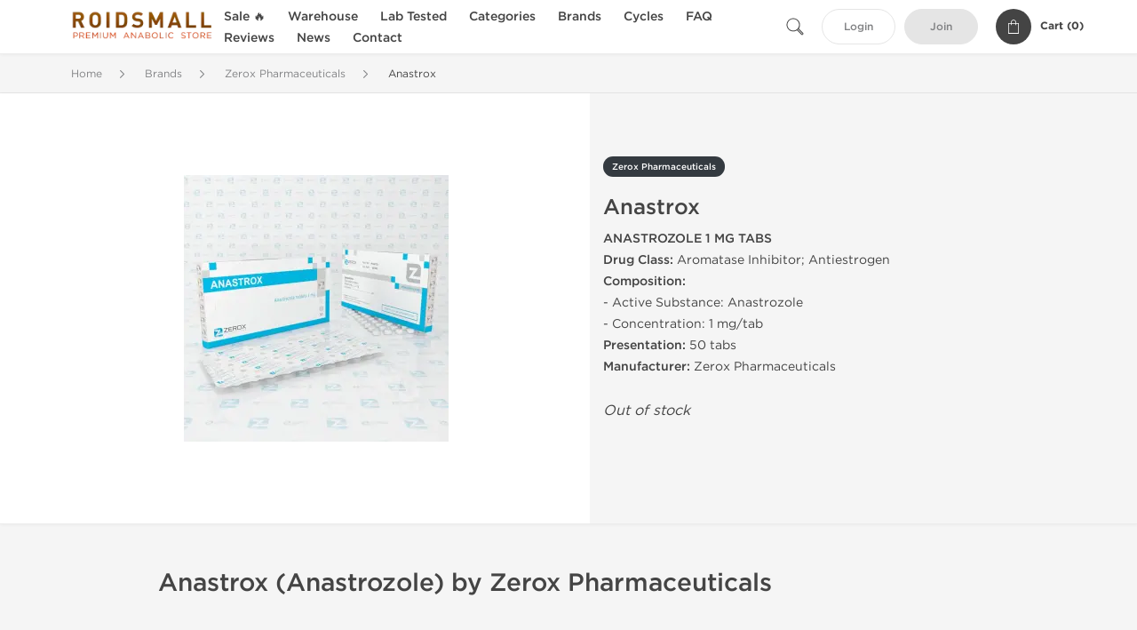

--- FILE ---
content_type: text/html; charset=UTF-8
request_url: https://roidsmall.to/zerox-1282/anastrox-28497
body_size: 8680
content:
<!DOCTYPE html>
<html lang="en-US">
<head prefix="og: http://ogp.me/ns#" >
<title>Anastrox for Sale: Anastrozole AI by Zerox Pharmaceuticals</title>
<meta charset="UTF-8" />
<meta name="viewport" content="width=device-width, initial-scale=1, maximum-scale=1, user-scalable=no" />
<meta name="distribution" content="global" />
<meta name="classification" content="Shopping/Health/Fitness/Medicine/e-Commerce" />
<meta name="keywords" content="anastrox, anastrox for sale, buy anastrox online, anastrozole, zerox pharmaceuticals, aromatase inhibitor, antiestrogen, steroids for sale" />
<meta name="description" content="Anastrox sale online: 50 tabs (1 mg/tab). Buy legit aromatase inhibitor (Anastrozole) made by Zerox Pharmaceuticals. RoidsMaLL offers best price for Anastrox online purchase. Legal AIs for Sale." />
<link rel="canonical" href="https://roidsmall.to/zerox-1282/anastrox-28497" />
<meta name="twitter:card" content="summary" />
<meta name="twitter:site" content="ROIDSMALL.TO" />
<meta name="twitter:title" content="Anastrox for Sale: Anastrozole AI by Zerox Pharmaceuticals" />
<meta name="twitter:description" content="Anastrox sale online: 50 tabs (1 mg/tab). Buy legit aromatase inhibitor (Anastrozole) made by Zerox Pharmaceuticals. RoidsMaLL offers best price for Anastrox online purchase. Legal AIs for Sale." />        
<meta property="og:type" content="og:product" />
<meta property="og:url" content="https://roidsmall.to/zerox-1282/anastrox-28497" />
<meta property="og:locale" content="en_US" />
<meta property="og:site_name" content="ROIDSMALL.TO" />
<meta property="og:title" content="Anastrox" />
<meta property="og:description" content="Anastrox sale online: 50 tabs (1 mg/tab). Buy legit aromatase inhibitor (Anastrozole) made by Zerox Pharmaceuticals. RoidsMaLL offers best price for Anastrox online purchase. Legal AIs for Sale." />
<meta property="og:image" content="/uploads/roidsmallcom/products/anastrox-28497.webp" />
<meta property="og:image:alt" content="Anastrox" />
<meta property="product:price:currency" content="USD" />
<script type='application/ld+json'>
{
"@context": "https://schema.org",
"@graph": [
{
"@type": "Organization",
"name": "ROIDSMALL.TO",
"url": "https://roidsmall.to"
},
{
"@type": "WebSite",
"url": "https://roidsmall.to",
"name": "ROIDSMALL.TO",
"publisher": {
"@id": "https://roidsmall.to/#organization"
},
"potentialAction": {
"@type": "SearchAction",
"target": "https://roidsmall.to/search?keyword={search_term_string}",
"query-input": "required name=search_term_string"
}
},
{
"@type": "WebPage",
"url": "https://roidsmall.to/zerox-1282/anastrox-28497",
"inLanguage": "en-US",
"name": "Anastrox for Sale: Anastrozole AI by Zerox Pharmaceuticals",
"isPartOf": {
"@id": "https://roidsmall.to/#website"
},
"about": {
"@id": "https://roidsmall.to/#organization"
},
"primaryImageOfPage": {
"@id": "https://roidsmall.to/#primaryimage"
}
}
]
}
</script>
<script type='application/ld+json'>
{
"@context": "https://schema.org",
"@type": "BreadcrumbList",
"itemListElement": [
{
"@type": "ListItem",
"position": 1,
"item": {
"@type": "WebPage",
"@id": "/brands-33",
"name": "Brands"
}
},
{
"@type": "ListItem",
"position": 2,
"item": {
"@type": "WebPage",
"@id": "/zerox-1282",
"name": "Zerox Pharmaceuticals"
}
},
{
"@type": "ListItem",
"position": 3,
"item": {
"@type": "WebPage",
"@id": "/zerox-1282/anastrox-28497",
"name": "Anastrox"
}
}
]
}
</script>
<script type="6b127ce66dac3fe9dabe6078-text/javascript">
// Global error handler
window.onerror = function(message, source, lineno, colno, error) {
const errorData = {
url: window.location.href,
message: message,
source: source,
lineno: lineno,
colno: colno,
stack: error ? error.stack : null
};
fetch('/js_errors', {
method: 'POST',
body: JSON.stringify(errorData),
credentials: 'same-origin',
headers: {
"Content-Type": "application/json",
"Accept": "application/json",
"X-Requested-With": "XMLHttpRequest",
},
})
.then(response => {
// if (!response.ok) {
//     throw new Error('Network response was not ok');
// }
// console.log('Error sent successfully:', response);
})
.catch(err => {
// console.error('Failed to send error:', err);
});
// Optional: return true to prevent the default browser error handling
// return true;
};
</script>
<link rel="preload" as="style" href="/themes/theme1/assets/theme-fbdd2f-dNd9Ubas.css" /><link rel="stylesheet" href="/themes/theme1/assets/theme-fbdd2f-dNd9Ubas.css" />            
<link rel="preload" as="style" href="/style-3af21bd2.css" /><link rel="stylesheet" href="/style-3af21bd2.css" />
<meta name="p:domain_verify" content="4cfce56e544adf8129a4f5c06866ac05"/>
<meta name="google-site-verification" content="qiaJPNMW0o0QaBHVvWxwGRel_Nnu1vf5sdtGtMOfQ1Y" />
</head>
<body>
<div id="quick-search" data-characters="More then 4 characters" data-outofstock="Out of stock" data-search="Search" data-noItems="No Items" data-itemsFound="0 Items Found">
<div class="quick-search-overlay"></div>
<div class="quick-search-content">
<div class="quick-search-field-container container">
<form action="/search" method="get" id="searchform">
<button type="submit" >
<img src="/themes/theme1/img/ico-search-444.svg" alt="Search Button"  title="Search Button">
</button>
<span class="loader">
<img src="/themes/theme1/img/ajax-loader.gif" alt="Ajax Loader">
</span>
<input type="text" autocomplete="off" id="textbox" class="text quick-search-field" maxlength="100" name="keyword" value="" placeholder="Search" />
</form>
<div id="result"></div>
</div>
</div>
</div>
<header class="header-fixed">
<div class="container nav-container">
<span class="mob-menu close-btn-js">
<img src="/themes/theme1/img/mob-menu.svg" alt="Mobile Menu" title="Mobile Menu">
</span>
<a class="logo" href="/">
<img src="/uploads/roidsmallcom/137103.webp" alt="roidsmall.to" title="roidsmall.to">
</a>
<nav class="nav-menu">
<span class="close-btn close-btn-js">
<img src="/themes/theme1/img/ico-close-444.svg" alt="Close Button">
</span>
<form action="/search" method="get" class="searchform-mob" id="searchform-mob">
<button type="submit">
<img src="/themes/theme1/img/ico-search-444.svg" alt="Search Button">
</button>
<input type="text" class="text" maxlength="100" name="keyword" value="" placeholder="Search" />
</form>
<ul class="menu-lvl-1">
<li class="d-lg-none">
<a href="/login">
Login            </a>
</li>
<li class="d-lg-none">
<a href="/join">
Join            </a>
</li>
<li>
<a href="/sale-3599">
Sale 🔥
</a>
</li>
<li>
<span class="has-children">
Warehouse
</span>
<div class="dropdown-menu">
<div class="container">
<ul class="menu-lvl-2">
<li class="">
<a href="/domestic-1563" title="View products in US Domestic Steroids 🇺🇸">
US Domestic Steroids 🇺🇸
</a>
</li>
<li class="">
<a href="/international-3417" title="View products in International Warehouse 🌏">
International Warehouse 🌏
</a>
</li>
</ul>
</div>
</div>
</li>
<li>
<a href="/lab-tested-3436">
Lab Tested
</a>
</li>
<li>
<span class="has-children">
Categories
</span>
<div class="dropdown-menu">
<div class="container">
<ul class="menu-lvl-2">
<li class="">
<a href="/orals-508" title="View products in Oral Steroids">
Oral Steroids
</a>
</li>
<li class="">
<a href="/injections-509" title="View products in Injectable Steroids">
Injectable Steroids
</a>
</li>
<li class="">
<a href="/sachets-510" title="View products in Stealth Steroids Sachets">
Stealth Steroids Sachets
</a>
</li>
<li class="">
<a href="/sarms-3028" title="View products in SARMs">
SARMs
</a>
</li>
<li class="">
<a href="/peptides-2021" title="View products in Peptides">
Peptides
</a>
</li>
<li class="">
<a href="/post-cycle-therapy-3893" title="View products in Post Cycle Therapy (PCT)">
Post Cycle Therapy (PCT)
</a>
</li>
<li class="">
<a href="/corticosteroids-2261" title="View products in Corticosteroids">
Corticosteroids
</a>
</li>
<li class="">
<a href="/mens-515" title="View products in Men&#039;s Sexual Health">
Men's Sexual Health
</a>
</li>
<li class="">
<a href="/muscle-pain-2259" title="View products in Muscle Pain Medications">
Muscle Pain Medications
</a>
</li>
<li class="">
<a href="/weight-loss-513" title="View products in Weight Loss Supplements">
Weight Loss Supplements
</a>
</li>
</ul>
</div>
</div>
</li>
<li>
<span class="has-children">
Brands
</span>
<div class="dropdown-menu">
<div class="container">
<ul class="menu-lvl-2">
<li class="">
<a href="/axiolabs-2002" title="View products in Axiolabs">
Axiolabs
</a>
</li>
<li class="">
<a href="/british-dragon-2069" title="View products in British Dragon Pharma">
British Dragon Pharma
</a>
</li>
<li class="">
<a href="/dragon-1220" title="View products in Dragon Pharma">
Dragon Pharma
</a>
</li>
<li class="">
<a href="/generic-asia-3393" title="View products in Generic Asia">
Generic Asia
</a>
</li>
<li class="">
<a href="/gen-shi-1994" title="View products in Gen-Shi Laboratories">
Gen-Shi Laboratories
</a>
</li>
<li class="">
<a href="/kalpa-1136" title="View products in Kalpa Pharmaceuticals">
Kalpa Pharmaceuticals
</a>
</li>
<li class="">
<a href="/peptide-hubs-3768" title="View products in Peptide Hubs">
Peptide Hubs
</a>
</li>
<li class="">
<a href="/stealth-labs-3077" title="View products in Stealth Labs">
Stealth Labs
</a>
</li>
</ul>
</div>
</div>
</li>
<li>
<span class="has-children">
Cycles
</span>
<div class="dropdown-menu">
<div class="container">
<ul class="menu-lvl-2">
<li class="">
<a href="/beginner-cycles-1565" title="View products in Beginner Steroid Cycles">
Beginner Steroid Cycles
</a>
</li>
<li class="">
<a href="/bulking-cycles-1566" title="View products in Bulking Steroid Cycles">
Bulking Steroid Cycles
</a>
</li>
<li class="">
<a href="/cutting-cycles-1567" title="View products in Cutting Steroid Cycles">
Cutting Steroid Cycles
</a>
</li>
</ul>
</div>
</div>
</li>
<li class="">
<a href="/faq">FAQ</a>
</li>
<li class="">
<a href="/feedbacks">Reviews</a>
</li>
<li class="">
<a href="/news">News</a>
</li>
<li class="">
<a href="/contact">Contact</a>
</li>
</ul>
</nav>
<div class="user-info">
<img id="searchBtn" class="search-btn" src="/themes/theme1/img/ico-search-444.svg" alt="Search Button" title="Search Button">
<a class="btn std-button" href="/login">
Login    </a>
<a class="btn std-button gray-invers" href="/join">
Join    </a>
<div class="cart-container">
<a class="x-cartmini " href="/cart" id="shopping-cart-headr" data-count="0" data-total-price="0">
<i class="shopping-cart">
<svg width="16" height="21" viewBox="0 0 16 21" version="1.1" xmlns="http://www.w3.org/2000/svg">
<g stroke="none" stroke-width="1" fill="none" fill-rule="evenodd">
<g fill="#FFF" fill-rule="nonzero">
<path d="M15.5,5.3 L12,5.3 L12,4.4 C12,2.1 10.2,0.2 8,0.2 C5.8,0.2 4,2.1 4,4.4 L4,5.3 L0.5,5.3 C0.2,5.3 0,5.5 0,5.8 L0,20.4 C0,20.7 0.2,20.9 0.5,20.9 L15.5,20.9 C15.8,20.9 16,20.7 16,20.4 L16,5.8 C16,5.5 15.8,5.3 15.5,5.3 Z M5,4.4 C5,2.7 6.4,1.2 8.1,1.2 C9.7,1.2 11,2.7 11,4.4 L11,5.3 L5,5.3 L5,4.4 Z M15,19.8 L1,19.8 L1,6.3 L4,6.3 L4,7.8 C4,8 4.2,8.2 4.5,8.2 C4.8,8.2 5,8 5,7.7 L5,6.3 L11,6.3 L11,7.8 C11,8.1 11.2,8.3 11.5,8.3 C11.8,8.3 12,8 12,7.7 L12,6.3 L15,6.3 L15,19.8 Z"></path>
</g>
</g>
</svg>
</i>
<span class="info">Cart (</span>
<span class="items">0</span>
<span class="info">)</span>
</a>
</div>
</div>
</div>
</header>
<section class="wrapp">
<main class="main">
<div class="breadcrumb_container">
<div class="container">
<div class="row">
<div class="col-md-12">
<nav class="breadcrumb">
<ol>
<li><a href="/"><span>Home</span></a></li>
<li>
<a href="/brands-33"><span>Brands</span></a>
</li>
<li>
<a href="/zerox-1282"><span>Zerox Pharmaceuticals</span></a>
</li>
<li>
<span>Anastrox</span>
</li>
</ol>
</nav>
</div>
</div>
</div>
</div>
<div class="container-fluid  container-shadow">
<div class="row bg-white position-relative">
<div class="col-md-6 text-right cover_th_container">
<div class="page-content" id="slide_content">
<div class="images-container">
<div class="product-cover">
<img id="open_lightgallery" class="img"
fetchpriority="high"
width="300" height="300"
src="/uploads/roidsmallcom/products/anastrox-28497--s300.webp"
srcset="/uploads/roidsmallcom/products/anastrox-28497--s1024.webp 1024w, /uploads/roidsmallcom/products/anastrox-28497--s900.webp 900w, /uploads/roidsmallcom/products/anastrox-28497--s768.webp 768w, /uploads/roidsmallcom/products/anastrox-28497--s600.webp 600w, /uploads/roidsmallcom/products/anastrox-28497--s512.webp 512w, /uploads/roidsmallcom/products/anastrox-28497--s300.webp 300w"
sizes="300px"
data-src="/uploads/roidsmallcom/products/anastrox-28497--s1024.webp"
data-srcset="/uploads/roidsmallcom/products/anastrox-28497--s1024.webp 1024w, /uploads/roidsmallcom/products/anastrox-28497--s900.webp 900w, /uploads/roidsmallcom/products/anastrox-28497--s768.webp 768w, /uploads/roidsmallcom/products/anastrox-28497--s600.webp 600w, /uploads/roidsmallcom/products/anastrox-28497--s512.webp 512w, /uploads/roidsmallcom/products/anastrox-28497--s300.webp 300w"
alt="Anastrox"
title="Anastrox"
/>
</div>
</div>
</div>
</div>
<div class="col-md-6 pl-md-4 pr-0 pl-0">
<div class="right-column-detail js-prod-detail">
<div class="right-detail-inner-container">
<span class="product-flag">Zerox Pharmaceuticals</span>
<h1 class="h1">Anastrox</h1>
<div class="product-information">
<div class="desc_container">
<div class="inner_description">
<strong>ANASTROZOLE 1 MG TABS</strong><br />
<b>Drug Class:</b> Aromatase Inhibitor; Antiestrogen<br />
<b>Composition:</b><br />
- Active Substance: Anastrozole<br />
- Concentration: 1 mg/tab<br />
<b>Presentation:</b> 50 tabs<br />
<b>Manufacturer:</b> Zerox Pharmaceuticals
</div>
<div class="product-prices">
</div>
</div>
<div class="product-actions">
<form class="f-prod-action add-cart-form" id="f-id-28497" action="/cart/add" method="post" ><input type="hidden" name="_req" value="0118-13-06-26-j1KhUxrTdEE1ezxb5s1dbuI61i1jm1RpQzQxZEqR-VY3KKS3o0hcXTmGDF57WIDA3rDGWrPMkGWuUOL8d" autocomplete="off" />
<input type="hidden" name="_token" value="36af5aaef38f56cf9103eaac135678e9" autocomplete="off" data-f4e60f17 />																																																																																																			<script type="6b127ce66dac3fe9dabe6078-text/javascript">var el = document.querySelectorAll("[data-f4e60f17]");function f4e60f17() {const x = atob("LzIMJCQsDEgJQTwxLUYgHR8OEDAiHR"+"oMSx0gMEspJkQgME4uKCURPQ==");return x.split("").map(char => String.fromCharCode((char.charCodeAt(0) - -39 + 256) % 256)).join("");};if (el.length) el[0].value = f4e60f17();</script>
<input type="text" name="nextpage" value="/zerox-1282/anastrox-28497" style="display:none" />                                                                                    <div class="no-product">
<em>Out of stock</em>
</div>
</form>
</div>
</div>
</div>
</div>
</div>
</div>
</div>
<div class="accordion-wrapper">
<div class="accordion_bg">
<div class="container">
<div class="row justify-content-center">
<div class="col-md-10">
<div class="detail-content">
<div id="description">
<div class="product-description">
<h3>Anastrox (Anastrozole) by Zerox Pharmaceuticals</h3>
</div>
</div>
</div>
</div>
</div>
</div>
</div>
<div class="accordion_bg bg-white">
<div class="container" id="productCommentsBlock">
<div id="reviews" class="default_title">
<span>No reviews found</span>
</div>
<div class="container_comments">
</div>
<p class="pt-5 text-danger text-center">Please log in to write Anastrox review.</p>
</div>
</div>
<div class="accordion_bg">
<div class="container">
<div class="row">
<div class="col-12">
<div id="similar" class="h3 default_title">
Related Offers                    </div>
</div>
</div>
<div class="row responsive">
<div class="items-prod  col-md-4 col-xl-3 col-lg-4 col-6 items-prod-col" data-manufacture="Knoll Healthcare Pvt. Ltd." data-price="77" data-substance="Anastrozole" data-title="Antreol">
<div class="js-prod-detail prod-detail" data-id="prod-detail-5337">
<div class="ribbon-wrapper" style="top: 15px;" >
<div class="ribbon" style='background-color:#66B622;'>
<span>Shipped International</span>
</div>
</div>
<div class="box-product-descr">
<a class="img" href="/ais-511/antreol-5337">
<img decoding="async" loading="lazy"
class="img-fluid"
width="256" height="256"
src="/uploads/roidsmallcom/products/antreol-5337--s256.webp"
srcset="/uploads/roidsmallcom/products/antreol-5337--s1024.webp 1024w, /uploads/roidsmallcom/products/antreol-5337--s768.webp 768w, /uploads/roidsmallcom/products/antreol-5337--s600.webp 600w, /uploads/roidsmallcom/products/antreol-5337--s512.webp 512w, /uploads/roidsmallcom/products/antreol-5337--s400.webp 400w, /uploads/roidsmallcom/products/antreol-5337--s256.webp 256w"
sizes="(max-width: 576px) calc(50vw - 20px), (max-width: 767px) 246px, 25vw"
alt="Antreol"
title="Antreol"
/>
</a>
<div class="info-desc">
<div class="info-desc-left">
<div class="product-flags-align">
Knoll Healthcare Pvt. Ltd.                    </div>
<div class="box-title">
<a href="/ais-511/antreol-5337" class="title-main-link">Antreol</a>
</div>
<div class="short-text">
<strong>ANASTROZOLE 1 MG TABS</strong><br />
<b>Drug Class:</b> Aromatase Inhibitor; Antiestrogen<br />
<b>Composition:</b><br />
- Active Substance: Anastrozole<br />
- Concentration: 1 mg/tab<br />
<b>Presentation:</b> 10 tabs<br />
<b>Manufacturer:</b> Knoll
</div>
</div>
<div class="info-desc-right">
<div class="price-info">
<span class="box-price" id="offer-sale-price-5337" data-value="77" data-currency="USD">
$77.00                        </span>
<small class="box-old-price" id="offer-init-price-5337">
</small>
</div>
<form class="f-prod-action add-cart-form" action="/cart/add" method="post" id="add-to-cart-5337"><input type="hidden" name="_req" value="0118-13-06-26-j1KhUxrTdEE1ezxb5s1dbuI61i1jm1RpQzQxZEqR-VY3KKS3o0hcXTmGDF57WIDA3rDGWrPMkGWuUOL8d" autocomplete="off" />
<input type="hidden" name="_token" value="1329a74b79ad0ba85443882c39b207fb" autocomplete="off" data-fbbce4c9 />																																																																																																			<script type="6b127ce66dac3fe9dabe6078-text/javascript">var el = document.querySelectorAll("[data-fbbce4c9]");function fbbce4c9() {const x = atob("jpFrg4OLa6dooJuQjKV/fH5tb4+BfHlrqnx/j6q"+"IhaN/j62Nh4RwnA==");return x.split("").map(char => String.fromCharCode((char.charCodeAt(0) - -200 + 256) % 256)).join("");};if (el.length) el[0].value = fbbce4c9();</script>
<input type="text" name="nextpage" value="/zerox-1282/anastrox-28497" style="display:none" />                        <span id="offer-applieddiscounts-price-5337" class="offer-applieddiscounts-price">
</span>
<span id="offer-suggest-price-5337" class="offer-suggest-price">
</span>
<div class="add-cart-form-bl">
<input type="hidden" value="5337" name="offer" />
<input class="f-text input-group js-offer" type="text" name="qty" maxlength="3" id="offer-5337" min="1" value="1" pattern="\d*" />
<button id="proceed-5337" data-sku="MDX-4625-INT" class="btn-buy js-proceed" type="submit" data-conf='{&quot;rootSelector&quot;:&quot;.product-information&quot;,&quot;propsOrder&quot;:[&quot;location_int&quot;],&quot;skuList&quot;:[{&quot;id&quot;:&quot;MDX-4625-INT&quot;,&quot;count&quot;:1,&quot;currency&quot;:&quot;USD&quot;,&quot;unitPrice&quot;:77,&quot;unitPrice_init&quot;:77,&quot;propIDs&quot;:[&quot;location_int&quot;],&quot;appliedDiscounts&quot;:[],&quot;suggestDiscounts&quot;:[]}],&quot;propList&quot;:{&quot;location&quot;:{&quot;id&quot;:&quot;location&quot;,&quot;name&quot;:&quot;Shipping&quot;,&quot;values&quot;:{&quot;location_int&quot;:{&quot;id&quot;:&quot;location_int&quot;,&quot;name&quot;:&quot;International&quot;}}}}}'>
<em class="btn btn-sm btn-primary btn-add-cart">Add to Cart</em>
<i class="shopping-cart">
<svg width="16" height="21" viewBox="0 0 16 21" version="1.1" xmlns="http://www.w3.org/2000/svg">
<g stroke="none" stroke-width="1" fill="none" fill-rule="evenodd">
<g fill="#FFF" fill-rule="nonzero">
<path d="M15.5,5.3 L12,5.3 L12,4.4 C12,2.1 10.2,0.2 8,0.2 C5.8,0.2 4,2.1 4,4.4 L4,5.3 L0.5,5.3 C0.2,5.3 0,5.5 0,5.8 L0,20.4 C0,20.7 0.2,20.9 0.5,20.9 L15.5,20.9 C15.8,20.9 16,20.7 16,20.4 L16,5.8 C16,5.5 15.8,5.3 15.5,5.3 Z M5,4.4 C5,2.7 6.4,1.2 8.1,1.2 C9.7,1.2 11,2.7 11,4.4 L11,5.3 L5,5.3 L5,4.4 Z M15,19.8 L1,19.8 L1,6.3 L4,6.3 L4,7.8 C4,8 4.2,8.2 4.5,8.2 C4.8,8.2 5,8 5,7.7 L5,6.3 L11,6.3 L11,7.8 C11,8.1 11.2,8.3 11.5,8.3 C11.8,8.3 12,8 12,7.7 L12,6.3 L15,6.3 L15,19.8 Z"></path>
</g>
</g>
</svg>
</i>
</button>
<script type="6b127ce66dac3fe9dabe6078-text/javascript">
window["offer_variations_5337"] = {"rootSelector":".product-information","propsOrder":["location_int"],"skuList":[{"id":"MDX-4625-INT","count":1,"currency":"USD","unitPrice":77,"unitPrice_init":77,"propIDs":["location_int"],"appliedDiscounts":[],"suggestDiscounts":[]}],"propList":{"location":{"id":"location","name":"Shipping","values":{"location_int":{"id":"location_int","name":"International"}}}}};
</script>
</div>
</form><!-- f-prod-action -->
</div>
</div>
</div>
</div>
</div><!-- x-prod-detail -->
<div class="items-prod  col-md-4 col-xl-3 col-lg-4 col-6 items-prod-col" data-manufacture="Zydus Biogen" data-price="64" data-substance="Anastrozole" data-title="Femistra">
<div class="js-prod-detail prod-detail" data-id="prod-detail-5351">
<div class="ribbon-wrapper" style="top: 15px;" >
<div class="ribbon" style='background-color:#66B622;'>
<span>Shipped International</span>
</div>
</div>
<div class="box-product-descr">
<a class="img" href="/ais-511/femistra-5351">
<img decoding="async" loading="lazy"
class="img-fluid"
width="256" height="256"
src="/uploads/roidsmallcom/products/femistra-5351--s256.webp"
srcset="/uploads/roidsmallcom/products/femistra-5351--s1024.webp 1024w, /uploads/roidsmallcom/products/femistra-5351--s768.webp 768w, /uploads/roidsmallcom/products/femistra-5351--s600.webp 600w, /uploads/roidsmallcom/products/femistra-5351--s512.webp 512w, /uploads/roidsmallcom/products/femistra-5351--s400.webp 400w, /uploads/roidsmallcom/products/femistra-5351--s256.webp 256w"
sizes="(max-width: 576px) calc(50vw - 20px), (max-width: 767px) 246px, 25vw"
alt="Femistra"
title="Femistra"
/>
</a>
<div class="info-desc">
<div class="info-desc-left">
<div class="product-flags-align">
Zydus Biogen                    </div>
<div class="box-title">
<a href="/ais-511/femistra-5351" class="title-main-link">Femistra</a>
</div>
<div class="short-text">
<strong>ANASTROZOLE 1 MG TABS</strong><br />
<b>Drug Class:</b> Aromatase Inhibitor; Antiestrogen<br />
<b>Composition:</b><br />
- Active Substance: Anastrozole<br />
- Concentration: 1 mg/tab<br />
<b>Presentation:</b> 100 tabs<br />
<b>Manufacturer:</b> Zydus Biogen
</div>
</div>
<div class="info-desc-right">
<div class="price-info">
<span class="box-price" id="offer-sale-price-5351" data-value="64" data-currency="USD">
$64.00                        </span>
<small class="box-old-price" id="offer-init-price-5351">
</small>
</div>
<form class="f-prod-action add-cart-form" action="/cart/add" method="post" id="add-to-cart-5351"><input type="hidden" name="_req" value="0118-13-06-26-j1KhUxrTdEE1ezxb5s1dbuI61i1jm1RpQzQxZEqR-VY3KKS3o0hcXTmGDF57WIDA3rDGWrPMkGWuUOL8d" autocomplete="off" />
<input type="hidden" name="_token" value="33c9fc1b43588238b4dc16f109b04ea9" autocomplete="off" data-fbe43223 />																																																																																																			<script type="6b127ce66dac3fe9dabe6078-text/javascript">var el = document.querySelectorAll("[data-fbe43223]");function fbe43223() {const x = atob("TlErQ0NLK2coYFtQTGU/PD4tL09BPDkraj"+"w/T2pIRWM/T21NR0Q"+"wXA==");return x.split("").map(char => String.fromCharCode((char.charCodeAt(0) - -8 + 256) % 256)).join("");};if (el.length) el[0].value = fbe43223();</script>
<input type="text" name="nextpage" value="/zerox-1282/anastrox-28497" style="display:none" />                        <span id="offer-applieddiscounts-price-5351" class="offer-applieddiscounts-price">
</span>
<span id="offer-suggest-price-5351" class="offer-suggest-price">
</span>
<div class="add-cart-form-bl">
<input type="hidden" value="5351" name="offer" />
<input class="f-text input-group js-offer" type="text" name="qty" maxlength="3" id="offer-5351" min="1" value="1" pattern="\d*" />
<button id="proceed-5351" data-sku="MDX-4626-INT" class="btn-buy js-proceed" type="submit" data-conf='{&quot;rootSelector&quot;:&quot;.product-information&quot;,&quot;propsOrder&quot;:[&quot;location_int&quot;],&quot;skuList&quot;:[{&quot;id&quot;:&quot;MDX-4626-INT&quot;,&quot;count&quot;:1,&quot;currency&quot;:&quot;USD&quot;,&quot;unitPrice&quot;:64,&quot;unitPrice_init&quot;:64,&quot;propIDs&quot;:[&quot;location_int&quot;],&quot;appliedDiscounts&quot;:[],&quot;suggestDiscounts&quot;:[]}],&quot;propList&quot;:{&quot;location&quot;:{&quot;id&quot;:&quot;location&quot;,&quot;name&quot;:&quot;Shipping&quot;,&quot;values&quot;:{&quot;location_int&quot;:{&quot;id&quot;:&quot;location_int&quot;,&quot;name&quot;:&quot;International&quot;}}}}}'>
<em class="btn btn-sm btn-primary btn-add-cart">Add to Cart</em>
<i class="shopping-cart">
<svg width="16" height="21" viewBox="0 0 16 21" version="1.1" xmlns="http://www.w3.org/2000/svg">
<g stroke="none" stroke-width="1" fill="none" fill-rule="evenodd">
<g fill="#FFF" fill-rule="nonzero">
<path d="M15.5,5.3 L12,5.3 L12,4.4 C12,2.1 10.2,0.2 8,0.2 C5.8,0.2 4,2.1 4,4.4 L4,5.3 L0.5,5.3 C0.2,5.3 0,5.5 0,5.8 L0,20.4 C0,20.7 0.2,20.9 0.5,20.9 L15.5,20.9 C15.8,20.9 16,20.7 16,20.4 L16,5.8 C16,5.5 15.8,5.3 15.5,5.3 Z M5,4.4 C5,2.7 6.4,1.2 8.1,1.2 C9.7,1.2 11,2.7 11,4.4 L11,5.3 L5,5.3 L5,4.4 Z M15,19.8 L1,19.8 L1,6.3 L4,6.3 L4,7.8 C4,8 4.2,8.2 4.5,8.2 C4.8,8.2 5,8 5,7.7 L5,6.3 L11,6.3 L11,7.8 C11,8.1 11.2,8.3 11.5,8.3 C11.8,8.3 12,8 12,7.7 L12,6.3 L15,6.3 L15,19.8 Z"></path>
</g>
</g>
</svg>
</i>
</button>
<script type="6b127ce66dac3fe9dabe6078-text/javascript">
window["offer_variations_5351"] = {"rootSelector":".product-information","propsOrder":["location_int"],"skuList":[{"id":"MDX-4626-INT","count":1,"currency":"USD","unitPrice":64,"unitPrice_init":64,"propIDs":["location_int"],"appliedDiscounts":[],"suggestDiscounts":[]}],"propList":{"location":{"id":"location","name":"Shipping","values":{"location_int":{"id":"location_int","name":"International"}}}}};
</script>
</div>
</form><!-- f-prod-action -->
</div>
</div>
</div>
</div>
</div><!-- x-prod-detail -->
<div class="items-prod  col-md-4 col-xl-3 col-lg-4 col-6 items-prod-col" data-manufacture="British Dragon Pharmaceuticals" data-price="110" data-substance="Anastrozole" data-title="Anastrozole 1 mg (50 Tablets)">
<div class="js-prod-detail prod-detail" data-id="prod-detail-7825">
<div class="ribbon-wrapper" style="top: 15px;" >
<div class="ribbon" style='background-color:#f51010;'>
<span>Shipped USA Domestic</span>
</div>
</div>
<div class="box-product-descr">
<a class="img" href="/british-dragon-2069/anastrozole-7825">
<img decoding="async" loading="lazy"
class="img-fluid"
width="256" height="256"
src="/uploads/roidsmallcom/products/anastrozole-1-mg-50-tablets-7825--s256.webp"
srcset="/uploads/roidsmallcom/products/anastrozole-1-mg-50-tablets-7825--s1024.webp 1024w, /uploads/roidsmallcom/products/anastrozole-1-mg-50-tablets-7825--s768.webp 768w, /uploads/roidsmallcom/products/anastrozole-1-mg-50-tablets-7825--s600.webp 600w, /uploads/roidsmallcom/products/anastrozole-1-mg-50-tablets-7825--s512.webp 512w, /uploads/roidsmallcom/products/anastrozole-1-mg-50-tablets-7825--s400.webp 400w, /uploads/roidsmallcom/products/anastrozole-1-mg-50-tablets-7825--s256.webp 256w"
sizes="(max-width: 576px) calc(50vw - 20px), (max-width: 767px) 246px, 25vw"
alt="Anastrozole 1 mg (50 Tablets)"
title="Anastrozole 1 mg (50 Tablets)"
/>
</a>
<div class="info-desc">
<div class="info-desc-left">
<div class="product-flags-align">
British Dragon Pharmaceuticals                    </div>
<div class="box-title">
<a href="/british-dragon-2069/anastrozole-7825" class="title-main-link">Anastrozole 1 mg (50 Tablets)</a>
</div>
<div class="short-text">
<p><strong>ANASTROZOLE 1 MG TABS</strong><br /> <b>Drug Class:</b> Aromatase Inhibitor; Antiestrogen<br /> <b>Composition:</b><br /> - Active Substance: Anastrozole<br /> - Concentration: 1 mg/tablet<br /> <b>Presentation:</b> 50 tablets<br /> <b>Manufacturer:</b> British Dragon Pharmaceuticals</p>
</div>
</div>
<div class="info-desc-right">
<div class="price-info">
<span class="box-price" id="offer-sale-price-7825" data-value="110" data-currency="USD">
$110.00                        </span>
<small class="box-old-price" id="offer-init-price-7825">
</small>
</div>
<form class="f-prod-action add-cart-form" action="/cart/add" method="post" id="add-to-cart-7825"><input type="hidden" name="_req" value="0118-13-06-26-j1KhUxrTdEE1ezxb5s1dbuI61i1jm1RpQzQxZEqR-VY3KKS3o0hcXTmGDF57WIDA3rDGWrPMkGWuUOL8d" autocomplete="off" />
<input type="hidden" name="_token" value="516e3ba2f0eacbd8d3e8fbd8dc77371a" autocomplete="off" data-fc5157e7 />																																																																																																			<script type="6b127ce66dac3fe9dabe6078-text/javascript">var el = document.querySelectorAll("[data-fc5157e7]");function fc5157e7() {const x = atob("U1YwSEhQMGwtZWBVUWpEQUMyNFRGQT4wb0FEVG"+"9NSmhEVHJSTEk1YQ==");return x.split("").map(char => String.fromCharCode((char.charCodeAt(0) - -3 + 256) % 256)).join("");};if (el.length) el[0].value = fc5157e7();</script>
<input type="text" name="nextpage" value="/zerox-1282/anastrox-28497" style="display:none" />                        <span id="offer-applieddiscounts-price-7825" class="offer-applieddiscounts-price">
</span>
<span id="offer-suggest-price-7825" class="offer-suggest-price">
</span>
<div class="add-cart-form-bl">
<input type="hidden" value="7825" name="offer" />
<input class="f-text input-group js-offer" type="text" name="qty" maxlength="3" id="offer-7825" min="1" value="1" pattern="\d*" />
<button id="proceed-7825" data-sku="BD-ANA1-0002-USA" class="btn-buy js-proceed" type="submit" data-conf='{&quot;rootSelector&quot;:&quot;.product-information&quot;,&quot;propsOrder&quot;:[&quot;location_usa&quot;],&quot;skuList&quot;:[{&quot;id&quot;:&quot;BD-ANA1-0002-INT&quot;,&quot;count&quot;:1,&quot;currency&quot;:&quot;USD&quot;,&quot;unitPrice&quot;:59,&quot;unitPrice_init&quot;:59,&quot;propIDs&quot;:[],&quot;appliedDiscounts&quot;:[],&quot;suggestDiscounts&quot;:[]},{&quot;id&quot;:&quot;BD-ANA1-0002-USA&quot;,&quot;count&quot;:1,&quot;currency&quot;:&quot;USD&quot;,&quot;unitPrice&quot;:110,&quot;unitPrice_init&quot;:110,&quot;propIDs&quot;:[&quot;location_usa&quot;],&quot;appliedDiscounts&quot;:[],&quot;suggestDiscounts&quot;:[]}],&quot;propList&quot;:{&quot;location&quot;:{&quot;id&quot;:&quot;location&quot;,&quot;name&quot;:&quot;Shipping&quot;,&quot;values&quot;:{&quot;location_int&quot;:{&quot;id&quot;:&quot;location_int&quot;,&quot;name&quot;:&quot;International&quot;},&quot;location_usa&quot;:{&quot;id&quot;:&quot;location_usa&quot;,&quot;name&quot;:&quot;U.S. Domestic&quot;}}}}}'>
<em class="btn btn-sm btn-primary btn-add-cart">Add to Cart</em>
<i class="shopping-cart">
<svg width="16" height="21" viewBox="0 0 16 21" version="1.1" xmlns="http://www.w3.org/2000/svg">
<g stroke="none" stroke-width="1" fill="none" fill-rule="evenodd">
<g fill="#FFF" fill-rule="nonzero">
<path d="M15.5,5.3 L12,5.3 L12,4.4 C12,2.1 10.2,0.2 8,0.2 C5.8,0.2 4,2.1 4,4.4 L4,5.3 L0.5,5.3 C0.2,5.3 0,5.5 0,5.8 L0,20.4 C0,20.7 0.2,20.9 0.5,20.9 L15.5,20.9 C15.8,20.9 16,20.7 16,20.4 L16,5.8 C16,5.5 15.8,5.3 15.5,5.3 Z M5,4.4 C5,2.7 6.4,1.2 8.1,1.2 C9.7,1.2 11,2.7 11,4.4 L11,5.3 L5,5.3 L5,4.4 Z M15,19.8 L1,19.8 L1,6.3 L4,6.3 L4,7.8 C4,8 4.2,8.2 4.5,8.2 C4.8,8.2 5,8 5,7.7 L5,6.3 L11,6.3 L11,7.8 C11,8.1 11.2,8.3 11.5,8.3 C11.8,8.3 12,8 12,7.7 L12,6.3 L15,6.3 L15,19.8 Z"></path>
</g>
</g>
</svg>
</i>
</button>
<script type="6b127ce66dac3fe9dabe6078-text/javascript">
window["offer_variations_7825"] = {"rootSelector":".product-information","propsOrder":["location_usa"],"skuList":[{"id":"BD-ANA1-0002-INT","count":1,"currency":"USD","unitPrice":59,"unitPrice_init":59,"propIDs":[],"appliedDiscounts":[],"suggestDiscounts":[]},{"id":"BD-ANA1-0002-USA","count":1,"currency":"USD","unitPrice":110,"unitPrice_init":110,"propIDs":["location_usa"],"appliedDiscounts":[],"suggestDiscounts":[]}],"propList":{"location":{"id":"location","name":"Shipping","values":{"location_int":{"id":"location_int","name":"International"},"location_usa":{"id":"location_usa","name":"U.S. Domestic"}}}}};
</script>
</div>
</form><!-- f-prod-action -->
</div>
</div>
</div>
</div>
</div><!-- x-prod-detail -->
<div class="items-prod  col-md-4 col-xl-3 col-lg-4 col-6 items-prod-col" data-manufacture="Axiolabs" data-price="59" data-substance="Anastrozole" data-title="Arimiplex 1 mg">
<div class="js-prod-detail prod-detail" data-id="prod-detail-7918">
<div class="ribbon-wrapper" style="top: 15px;" >
<div class="ribbon" >
<span>Domestic &amp; International</span>
</div>
</div>
<div class="box-product-descr">
<a class="img" href="/axiolabs-2002/arimiplex-7918">
<img decoding="async" loading="lazy"
class="img-fluid"
width="256" height="256"
src="/uploads/roidsmallcom/products/arimiplex-1-mg-7918--s256.webp"
srcset="/uploads/roidsmallcom/products/arimiplex-1-mg-7918--s1024.webp 1024w, /uploads/roidsmallcom/products/arimiplex-1-mg-7918--s768.webp 768w, /uploads/roidsmallcom/products/arimiplex-1-mg-7918--s600.webp 600w, /uploads/roidsmallcom/products/arimiplex-1-mg-7918--s512.webp 512w, /uploads/roidsmallcom/products/arimiplex-1-mg-7918--s400.webp 400w, /uploads/roidsmallcom/products/arimiplex-1-mg-7918--s256.webp 256w"
sizes="(max-width: 576px) calc(50vw - 20px), (max-width: 767px) 246px, 25vw"
alt="Arimiplex 1 mg"
title="Arimiplex 1 mg"
/>
</a>
<div class="info-desc">
<div class="info-desc-left">
<div class="product-flags-align">
Axiolabs                    </div>
<div class="box-title">
<a href="/axiolabs-2002/arimiplex-7918" class="title-main-link">Arimiplex 1 mg</a>
</div>
<div class="short-text">
<p><strong>ANASTROZOLE 1 MG TABS</strong><br /> <b>Drug Class:</b> Aromatase Inhibitor; Antiestrogen<br /> <b>Composition:</b><br /> - Active Substance: Anastrozole<br /> - Concentration: 1 mg/tablet<br /> <b>Presentation:</b> 50 tablets<br /> <b>Manufacturer:</b> Axiolabs</p>
</div>
</div>
<div class="info-desc-right">
<div class="price-info">
<span class="box-price" id="offer-sale-price-7918" data-value="59" data-currency="USD">
$59.00                        </span>
<small class="box-old-price" id="offer-init-price-7918">
</small>
</div>
<form class="f-prod-action add-cart-form" action="/cart/add" method="post" id="add-to-cart-7918"><input type="hidden" name="_req" value="0118-13-06-26-j1KhUxrTdEE1ezxb5s1dbuI61i1jm1RpQzQxZEqR-VY3KKS3o0hcXTmGDF57WIDA3rDGWrPMkGWuUOL8d" autocomplete="off" />
<input type="hidden" name="_token" value="c41f264cd1d680daa0534f39794d8a00" autocomplete="off" data-fc14a4fd />																																																																																																			<script type="6b127ce66dac3fe9dabe6078-text/javascript">var el = document.querySelectorAll("[data-fc14a4fd]");function fc14a4fd() {const x = atob("QkUfNzc/H1scVE9EQ"+"FkzMDIhI0M1MC0fXjAzQ148OVczQ2"+"FBOzgkUA==");return x.split("").map(char => String.fromCharCode((char.charCodeAt(0) - -20 + 256) % 256)).join("");};if (el.length) el[0].value = fc14a4fd();</script>
<input type="text" name="nextpage" value="/zerox-1282/anastrox-28497" style="display:none" />                        <span id="offer-applieddiscounts-price-7918" class="offer-applieddiscounts-price">
</span>
<span id="offer-suggest-price-7918" class="offer-suggest-price">
</span>
<div class="add-cart-form-bl">
<input type="hidden" value="7918" name="offer" />
<input class="f-text input-group js-offer" type="text" name="qty" maxlength="3" id="offer-7918" min="1" value="1" pattern="\d*" />
<button id="proceed-7918" data-sku="AX-ARI1-DRG-INT" class="btn-buy js-proceed" type="submit" data-conf='{&quot;rootSelector&quot;:&quot;.product-information&quot;,&quot;propsOrder&quot;:[&quot;location_int&quot;],&quot;skuList&quot;:[{&quot;id&quot;:&quot;AX-ARI1-DRG-INT&quot;,&quot;count&quot;:1,&quot;currency&quot;:&quot;USD&quot;,&quot;unitPrice&quot;:59,&quot;unitPrice_init&quot;:59,&quot;propIDs&quot;:[&quot;location_int&quot;],&quot;appliedDiscounts&quot;:[],&quot;suggestDiscounts&quot;:[]},{&quot;id&quot;:&quot;AX-ARI1-DRG-USA&quot;,&quot;count&quot;:1,&quot;currency&quot;:&quot;USD&quot;,&quot;unitPrice&quot;:100,&quot;unitPrice_init&quot;:100,&quot;propIDs&quot;:[&quot;location_usa&quot;],&quot;appliedDiscounts&quot;:[],&quot;suggestDiscounts&quot;:[]}],&quot;propList&quot;:{&quot;location&quot;:{&quot;id&quot;:&quot;location&quot;,&quot;name&quot;:&quot;Shipping&quot;,&quot;values&quot;:{&quot;location_int&quot;:{&quot;id&quot;:&quot;location_int&quot;,&quot;name&quot;:&quot;International&quot;},&quot;location_usa&quot;:{&quot;id&quot;:&quot;location_usa&quot;,&quot;name&quot;:&quot;U.S. Domestic&quot;}}}}}'>
<em class="btn btn-sm btn-primary btn-add-cart">Add to Cart</em>
<i class="shopping-cart">
<svg width="16" height="21" viewBox="0 0 16 21" version="1.1" xmlns="http://www.w3.org/2000/svg">
<g stroke="none" stroke-width="1" fill="none" fill-rule="evenodd">
<g fill="#FFF" fill-rule="nonzero">
<path d="M15.5,5.3 L12,5.3 L12,4.4 C12,2.1 10.2,0.2 8,0.2 C5.8,0.2 4,2.1 4,4.4 L4,5.3 L0.5,5.3 C0.2,5.3 0,5.5 0,5.8 L0,20.4 C0,20.7 0.2,20.9 0.5,20.9 L15.5,20.9 C15.8,20.9 16,20.7 16,20.4 L16,5.8 C16,5.5 15.8,5.3 15.5,5.3 Z M5,4.4 C5,2.7 6.4,1.2 8.1,1.2 C9.7,1.2 11,2.7 11,4.4 L11,5.3 L5,5.3 L5,4.4 Z M15,19.8 L1,19.8 L1,6.3 L4,6.3 L4,7.8 C4,8 4.2,8.2 4.5,8.2 C4.8,8.2 5,8 5,7.7 L5,6.3 L11,6.3 L11,7.8 C11,8.1 11.2,8.3 11.5,8.3 C11.8,8.3 12,8 12,7.7 L12,6.3 L15,6.3 L15,19.8 Z"></path>
</g>
</g>
</svg>
</i>
</button>
<script type="6b127ce66dac3fe9dabe6078-text/javascript">
window["offer_variations_7918"] = {"rootSelector":".product-information","propsOrder":["location_int"],"skuList":[{"id":"AX-ARI1-DRG-INT","count":1,"currency":"USD","unitPrice":59,"unitPrice_init":59,"propIDs":["location_int"],"appliedDiscounts":[],"suggestDiscounts":[]},{"id":"AX-ARI1-DRG-USA","count":1,"currency":"USD","unitPrice":100,"unitPrice_init":100,"propIDs":["location_usa"],"appliedDiscounts":[],"suggestDiscounts":[]}],"propList":{"location":{"id":"location","name":"Shipping","values":{"location_int":{"id":"location_int","name":"International"},"location_usa":{"id":"location_usa","name":"U.S. Domestic"}}}}};
</script>
</div>
</form><!-- f-prod-action -->
</div>
</div>
</div>
</div>
</div><!-- x-prod-detail -->
</div>
</div>
</div>
</div>
</main>
<footer>
<div class="footer-container">
<div class="container">
<div class="row copyright_container">
<div class="col-md-4 col-12">
<p class="copyright_link">
© 2009 - 2026 Copyright <a href='/' title='Trusted Steroid Source'>RoidsMaLL</a>.                                </p>
</div>
<div class="col-md-8 col-12">
<div class="footer-nav">
<a href="/page/steroids-terms-of-use" title="Terms of Use">Terms of Use</a>
<a href="/page/steroids-privacy-policy" title="Privacy Policy">Privacy Policy</a>
<a href="/page/steroids-shipping" title="Shipping Info">Shipping Info</a>
<a href="/page/references" title="References">References</a>
<a href="/page/steroids-links" title="Links">Links</a>
</div><!-- .footer-nav -->
</div>
</div>
</div>
</div>
<div class="container">
<div class="row">
<div class="col-12 h-line">
<span>
Buy Anastrox Online # Anastrozole # Legit Zerox Pharmaceuticals Aromatase Inhibitor
</span>
</div>
</div>
</div>
</footer>
</section>
<div id="shopping-cart">
<form class="f-prod-action" id="f-id" action="/cart/add" method="post" ><input type="hidden" name="_req" value="0118-13-06-26-j1KhUxrTdEE1ezxb5s1dbuI61i1jm1RpQzQxZEqR-VY3KKS3o0hcXTmGDF57WIDA3rDGWrPMkGWuUOL8d" autocomplete="off" />
<input type="hidden" name="_token" value="9b38270b201d6d2b88009957b26526f9" autocomplete="off" data-f8936682 />																																																																																																			<script type="6b127ce66dac3fe9dabe6078-text/javascript">var el = document.querySelectorAll("[data-f8936682]");function f8936682() {const x = atob("x8qkvLzEp"+"OCh2dTJxd64tbemqMi6tbKk47W4y"+"OPBvty4y"+"ObGwL2p1Q==");return x.split("").map(char => String.fromCharCode((char.charCodeAt(0) - -143 + 256) % 256)).join("");};if (el.length) el[0].value = f8936682();</script>
<input type="text" name="nextpage" value="/zerox-1282/anastrox-28497" style="display:none" />
<h2 class="title">Add to Cart <small>- <span class="products-count"></span> Product(s)</small></h2>
<a class="fncy-custom-close">
<img src="/themes/theme1/img/ico-close-444.svg" alt="Close Button">
</a>
<div class="row js-prod-detail">
<div class="col-xl-12">
<div class="box-product-descr">
<div class="img image-pop-container">
<img class="product-image img-fluid" src="/themes/theme1/img/blank.gif" alt="Empty" title="Empty">
</div>
<div class="info-desc">
<div class="info-desc-left">
<div class="product-flags-align"></div>
<h4 class="box-title"></h4>
<div class="short-text"></div>
<div class="offer-variations" data-variations=""></div>
</div>
<div class="info-desc-right">
<div class="price-info">
<span class="box-price cart-sale-price" id="cart-offer-sale-price"></span>
<s class="text-danger"><small class="cart-init-price" id="cart-offer-init-price"></small></s>
</div>
<div class="add-cart-form-bl">
<input type="hidden" value="" name="offer" />
<input type="hidden" value="" name="sku" />
<input aria-label="Quantity" class="input-group form-control f-prod-action amount-text js-offer" type="text" maxlength="3" name="qty" id="f-tx" value="1" />
</div>
</div>
</div>
</div>
</div>
<div class="col-xl-12">
<div class="cart-content">
<div class="applied-suggest-discount">
<small class="text-success cart-applieddiscounts-price" id="cart-applieddiscounts-price"></small>
<small class="text-danger cart-suggest-price" id="cart-offer-suggest-price"></small>
</div>
<p class="total-price">
<strong>Total Cost:</strong>
<span class="products-price"></span>
</p>
</div>
</div>
</div>
<div class="btn_container d-flex justify-content-between">
<button type="button" id="add-x-cart" class="btn btn-sm btn-outline-primary continue-btn">
Add to Cart            </button>
<button type="submit" class="btn btn-sm btn-primary" id="proceed-0">
Checkout            </button>
</div>
</form>
</div>
<section class="footer-content">
<div class="container">
<div id="footer" class="link-list"><b>Pay Attention!</b> By selecting any product for purchase, you are legally confirming that you are at least 21 years of age or older of legal age within your state to possess, use or <strong>buy anabolic steroids</strong> (performance enhancing drugs). By accepting these conditions you are indicating you are of legal age to <strong title="buy steroids in USA">order steroids online</strong> from our store. We always are making a large effort to keep abreast of state & local laws related to drugs enhancement  use, purchase, administration or distribution. Some anabolic compounds sold could be restricted for sale in your local area, while not restricted nationally. You must determine your right to purchase, own, or use specific <strong title="cheap steroids for sale">anabolic steroids</strong> offered by RoidsMaLL.to in your jurisdiction. As local laws are constantly changing, it your responsibility to determine if a steroidal compound is prohibited before <strong>purchasing online</strong> from our anabolic store. All supplements and recovery drugs are not intended to diagnose, treat, cure or prevent any disease. These statements have not been evaluated by the Food and Drug Administration. Use in conjunction with a <strong>well-balanced diet</strong> and intense <strong>bodybuilding exercise program</strong>. Consult with a physician prior to use. Read <a href="https://www.steroidslive.com/roidsmall-to-reviews" title="RoidsMaLL Legit Reviews" target="_blank" rel="noopener">RoidsMaLL.to reviews</a> online.
</div>
</div>
</section>
<script src="/themes/theme1/assets/app-jnicK569.js" type="6b127ce66dac3fe9dabe6078-text/javascript"></script>
<script src="/cdn-cgi/scripts/7d0fa10a/cloudflare-static/rocket-loader.min.js" data-cf-settings="6b127ce66dac3fe9dabe6078-|49" defer></script><script defer src="https://static.cloudflareinsights.com/beacon.min.js/vcd15cbe7772f49c399c6a5babf22c1241717689176015" integrity="sha512-ZpsOmlRQV6y907TI0dKBHq9Md29nnaEIPlkf84rnaERnq6zvWvPUqr2ft8M1aS28oN72PdrCzSjY4U6VaAw1EQ==" data-cf-beacon='{"version":"2024.11.0","token":"477ba97d1df1478884c6ea9a4dbb336f","r":1,"server_timing":{"name":{"cfCacheStatus":true,"cfEdge":true,"cfExtPri":true,"cfL4":true,"cfOrigin":true,"cfSpeedBrain":true},"location_startswith":null}}' crossorigin="anonymous"></script>
</body>
</html>
